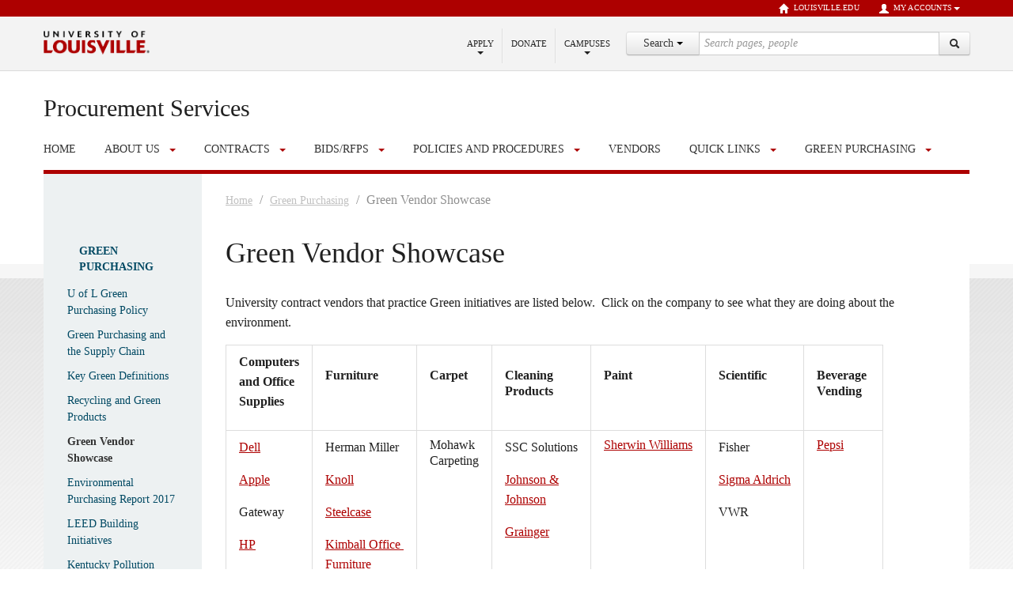

--- FILE ---
content_type: text/html;charset=utf-8
request_url: https://louisville.edu/purchasing/sustainability/greenvendorshowcase
body_size: 10925
content:
<!DOCTYPE html>
<html lang="en">
<head>
<base href="https://louisville.edu/purchasing/sustainability/greenvendorshowcase/" />

<meta http-equiv="Content-Type" content="text/html; charset=utf-8">
<meta http-equiv="X-UA-Compatible" content="IE=edge">
<meta content="text/html" name="DC.format">
<meta content="Page" name="DC.type">
<meta content="2014/06/03 - " name="DC.date.valid_range">
<meta content="2014-12-11T16:26:55-05:00" name="DC.date.modified">
<meta content="2014-05-07T16:08:13-04:00" name="DC.date.created">
<meta content="en" name="DC.language">
<meta content="Procurement Services" name="site_name">
<meta name="viewport" content="width=device-width, initial-scale=1.0">
<meta name="generator" content="Plone - http://plone.org">
<title>Green Vendor Showcase — Procurement Services</title>
<!-- HTML5 shim, for IE6-8 support of HTML elements --><!--[if lt IE 9]>
        <script src="http://html5shim.googlecode.com/svn/trunk/html5.js">
        </script>
    <![endif]--><link rel="stylesheet" type="text/css" href="https://louisville.edu/purchasing/portal_css/UofL%20Base%20Theme/resourcecollective.js.fullcalendarfullcalendar-cachekey-a6a628decdb6b6baae09021ac1a4212a.css">
<link rel="stylesheet" type="text/css" media="screen" href="https://louisville.edu/purchasing/portal_css/UofL%20Base%20Theme/++resource++uofl.p4basetheme.stylesheets/bootstrap.css">
<link rel="stylesheet" type="text/css" media="screen" href="https://louisville.edu/purchasing/portal_css/UofL%20Base%20Theme/++resource++uofl.p4basetheme.stylesheets/bootstrap-responsive.css">
<link rel="stylesheet" type="text/css" media="screen" href="https://louisville.edu/purchasing/portal_css/UofL%20Base%20Theme/++resource++uofl.p4basetheme.stylesheets/base.css">
<link rel="stylesheet" type="text/css" media="screen" href="https://louisville.edu/purchasing/portal_css/UofL%20Base%20Theme/++resource++uofl.p4basetheme.stylesheets/headers.css">
<link rel="stylesheet" type="text/css" media="screen" href="https://louisville.edu/purchasing/portal_css/UofL%20Base%20Theme/++resource++uofl.p4basetheme.stylesheets/breadcrumbs.css">
<link rel="stylesheet" type="text/css" media="screen" href="https://louisville.edu/purchasing/portal_css/UofL%20Base%20Theme/++resource++uofl.p4basetheme.stylesheets/navbar.css">
<link rel="stylesheet" type="text/css" media="screen" href="https://louisville.edu/purchasing/portal_css/UofL%20Base%20Theme/++resource++uofl.p4basetheme.stylesheets/navbar-dropdown.css">
<link rel="stylesheet" type="text/css" media="screen" href="https://louisville.edu/purchasing/portal_css/UofL%20Base%20Theme/++resource++uofl.p4basetheme.stylesheets/portlets.css">
<link rel="stylesheet" type="text/css" media="screen" href="https://louisville.edu/purchasing/portal_css/UofL%20Base%20Theme/++resource++uofl.p4basetheme.stylesheets/prefooters.css">
<link rel="stylesheet" type="text/css" media="screen" href="https://louisville.edu/purchasing/portal_css/UofL%20Base%20Theme/++resource++uofl.p4basetheme.stylesheets/footers.css">
<link rel="stylesheet" type="text/css" media="screen" href="https://louisville.edu/purchasing/portal_css/UofL%20Base%20Theme/++resource++uofl.p4basetheme.stylesheets/faculty.css">
<link rel="stylesheet" type="text/css" media="print" href="https://louisville.edu/purchasing/portal_css/UofL%20Base%20Theme/++resource++uofl.p4basetheme.stylesheets/print.css">
<link rel="stylesheet" type="text/css" media="all" href="https://louisville.edu/purchasing/portal_css/UofL%20Base%20Theme/++resource++uofl.p4basetheme.stylesheets/graduatecatalog.css">
<link rel="stylesheet" type="text/css" media="all" href="https://louisville.edu/purchasing/portal_css/UofL%20Base%20Theme/solgema_contextualcontentmenu-cachekey-231a971354848ffdcc300a2b28caf3e0.css">
<link id="themecss" rel="stylesheet" type="text/css" href="/purchasing/++theme++uofl.dztheme.marketingsite/css/themes/marketing.css">
<style>
/* Local CSS from site root */
/*
* fonts
*/

@import url("https://cloud.typography.com/6871636/6343412/css/fonts.css");

body {
  font-family: "Gotham SSm A", "Gotham SSm B";
  font-style: normal;
  font-weight: 400;
  color: #202020;
}

h1,
#content-body > h1,
#content-body h1,
h2,
#content-body h2,
#site-title h2,
h3,
#content-body h3,
input,
button,
select,
textarea {
  font-family: "Gotham SSm A", "Gotham SSm B";
  font-style: normal;
  color: #202020;
}

/*
* theme overwrites
*/

@media all and (min-width: 1200px) {
  #dept-banner.container {
    height: 4rem;
    margin-top: 1rem;
  }
}

#site-title h2 {
  margin: 1rem 0;
  font-weight: 500;
}

.uofl-navbar {
  font-size: 0.875rem;
}

#tertiary-menu .caret {
  border-top-color: #202020;
}

#tertiary-menu .nav > li > a {
  color: #202020;
}

#search-form .icon-search {
  opacity: 1;
}

#content-body p,
#content-body li {
  font-size: 1rem;
  color: #202020;
}

#prefooter_wrapper {
  border: 0;
  box-shadow: none;
}

@media all and (max-width: 767px) {
  #prefooter > div {
    border: 0;
  }
}

footer.white {
  background-color: #ffffff;
}

footer.white .visible-phone button {
  opacity: 1;
}

footer.white .nav a {
  color: #202020;
}

footer.white .nav a:active,
footer.white .nav a:hover,
footer.white .nav a:focus {
  color: #ad0000;
}

/*
* login page
*/

body.template-login_form #content-main.content {
  display: flex;
  justify-content: center;
}

body.template-login_form .formControls {
  text-align: center;
}

/*
* disabled navigation link
*/
.uofl-navbar .nav li a.disabled,
#site-title a.disabled:hover,
.left-nav li.active > a.disabled:hover,
.uofl-navbar .nav-pills .dropdown-menu > li a.disabled:hover,
.uofl-navbar .nav > li > a.disabled:hover {
  color: #333333 !important;
  cursor: default;
  text-decoration: none;
  background-image: none;
  background-color: transparent;
}

@media all and (min-width: 980px) {
  #site-title a.disabled:focus,
  .left-nav li.active > a.disabled:focus,
  .uofl-navbar .nav-pills .dropdown-menu > li a.disabled:focus,
  .uofl-navbar .nav > li > a.disabled:focus {
    color: #333333 !important;
    cursor: default;
    text-decoration: none;
    background-image: none;
    background-color: transparent;
  }
}

/*
* helper classes
*/

.overflow-hidden {
  overflow: hidden;
}

.overflow-y-scroll {
  overflow-y: scroll;
}

.color-uofl-red {
  color: #ad0000;
}

.opacity-05 {
  opacity: 0.5;
}

.font-italic {
  font-style: italic;
}

.pt-3,
.py-3 {
  padding-top: 1rem;
}

.pb-3,
.py-3 {
  padding-bottom: 1rem;
}

.pr-3,
.px-3 {
  padding-right: 1rem;
}

.pl-3,
.px-3 {
  padding-left: 1rem;
}

@media all and (min-width: 980px) {
  .pl-md-4 {
    padding-left: 1.5rem;
  }
}

.h-100 {
  height: 100%;
}

.d-none,
.row-fluid [class*="span"].d-none {
  display: none;
}

.visibility-hidden {
  visibility: hidden;
}

.row-fluid [class*="span"].d-flex,
.d-flex {
  display: flex;
}

.justify-content-between {
  justify-content: space-between;
}

.text-uppercase {
  text-transform: uppercase;
}

.spacer-3 {
  min-height: 3rem;
  width: 100%;
}

.font-weight-600 {
  font-weight: 600;
}

.sr-only {
  position: absolute;
  width: 0.0625rem;
  height: 0.0625rem;
  padding: 0;
  margin: -0.0625rem;
  overflow: hidden;
  clip: rect(0, 0, 0, 0);
  border: 0;
}

/*
* prefooter
*/

#prefooter-rows {
  padding: 0;
}

@media all and (min-width: 1200px) {
  #prefooter.row,
  #prefooter > .row {
    margin-left: 0;
  }
}

#prefooter.row,
#prefooter > .row {
  margin-left: 0;
}

#prefooter > .row > .span12 {
  margin: 0 auto;
}

#prefooter > .row > .span12 > .span3:nth-of-type(1) {
  margin-left: 0;
}

#prefooter h4 {
  font-size: 1rem;
}
/* Local CSS from /sustainability */
#social-counters {
    display: none
}
/* Local CSS from /sustainability/greenvendorshowcase */
#social-counters {
    display: none
}
</style>
</head>
<body class="marketing secondary-page marketing-secondary-leftmain template-document_view portaltype-document site-site-purchasing section-sustainability subsection-greenvendorshowcase icons-on userrole-anonymous">
<header class="lower-grey lower-border account-upper uofl"><a id="skip-content" class="skiplink" href="#content-main">Skip to Content</a><div id="upperbar"><div class="container visible-desktop"><ul class="nav nav-pills pull-right account">
<li><a href="http://louisville.edu"><i class="icon-home icon-white"></i>louisville.edu
                    </a></li>
<li class="dropdown">
<a data-toggle="dropdown" class="dropdown-toggle" href="#"><i class="icon-user icon-white"></i>My Accounts<b class="caret"></b></a><ul class="dropdown-menu">
<li><a href="https://outlook.office365.com/">Email</a></li>
<li class="divider">
<li><a href="https://ulink.louisville.edu/">ULink</a></li>
<li class="divider">
<li><a href="https://www.myworkday.com/uofl/login.html">WorkdayHR</a></li>
<li class="divider">
<li><a href="https://hrp.louisville.edu/">PeopleSoft HR</a></li>
<li class="divider">
<li><a href="https://csprd.louisville.edu/">PeopleSoft Campus Solutions</a></li>
<li class="divider">
<li><a href="https://financials.louisville.edu/">PeopleSoft Financials</a></li>
<li class="divider">
<li><a href="https://blackboard.louisville.edu/">Blackboard</a></li>
<li class="divider">
<li><a href="https://louisville.edu/businessops/portal/">Business Ops</a></li>
<li class="divider">
<li><a href="https://louisville.campus.eab.com/">CardSmart</a></li>
<li class="divider">
<li><a href="https://louisville.app.box.com/">CardBox</a></li>
<li class="divider">
<li><a href="https://cardinalcareers-csm.symplicity.com/">Cardinal Careers</a></li>
<li class="divider">
<li><a href="login">Plone</a></li>
</ul>
</li>
</ul></div></div>
<div id="lowerbar"><div class="container">
<div class="row"><ul class="nav nav-pills pull-right account">
<li><a href="http://louisville.edu"><i class="icon-home icon-black"></i> louisville.edu
                        </a></li>
<li class="dropdown">
<a data-toggle="dropdown" class="dropdown-toggle" href="#"><i class="icon-user icon-black"></i> My Accounts<b class="caret"></b></a><ul class="dropdown-menu">
<li><a href="https://outlook.office365.com/">Email</a></li>
<li class="divider">
<li><a href="https://ulink.louisville.edu/">ULink</a></li>
<li class="divider">
<li><a href="https://www.myworkday.com/uofl/login.html">WorkdayHR</a></li>
<li class="divider">
<li><a href="https://hrp.louisville.edu/">PeopleSoft HR</a></li>
<li class="divider">
<li><a href="https://csprd.louisville.edu/">PeopleSoft Campus Solutions</a></li>
<li class="divider">
<li><a href="https://financials.louisville.edu/">PeopleSoft Financials</a></li>
<li class="divider">
<li><a href="https://blackboard.louisville.edu/">Blackboard</a></li>
<li class="divider">
<li><a href="https://louisville.edu/businessops/portal/">Business Ops</a></li>
<li class="divider">
<li><a href="https://louisville.campus.eab.com/">CardSmart</a></li>
<li class="divider">
<li><a href="https://louisville.app.box.com/">CardBox</a></li>
<li class="divider">
<li><a href="https://cardinalcareers-csm.symplicity.com/">Cardinal Careers</a></li>
<li class="divider">
<li><a href="login">Plone</a></li>
</ul>
</li>
</ul></div>
<div class="pull-left" id="logo"><a href="http://louisville.edu" title="University of Louisville"><img alt="University of Louisville" src="main_logo.png"></a></div>
<button id="drawer-toggle" class="btn pull-right hidden-desktop hidden-tablet" data-toggle="collapse" data-target="#drawer" aria-label="Expand Search Menu"><i class="icon-search"></i><span class="sr-only">Expand Search Menu</span></button><div id="drawer" class="collapse"><form role="search" class="search pull-right" id="search-form" action="https://louisville.edu/search" method="GET" enctype="application/x-www-form-urlencoded">
<input type="hidden" name="collection" value="uol1~sp-main"><input type="hidden" name="form" value="partial"><input type="hidden" name="profile" value="main-search"><div class="input-prepend">
<div class="btn-group search-panel"><div class="dropdown">
<button type="button" class="btn btn-default dropdown-toggle" data-toggle="dropdown" aria-expanded="false" aria-haspopup="true"><span id="search_concept">Search</span> <span class="caret"></span></button><ul class="dropdown-menu" role="menu" aria-label="Search scope">
<li class="dropdown-item"><a href="#" data-site="">All Sites</a></li>
<li class="dropdown-item"><a href="#" data-site="procurement services">This Site</a></li>
</ul>
</div></div>
<input type="hidden" name="f.Site Name|SiteName" value="" id="search_param"><label class="sr-only" for="search-box">Search Query</label><input type="search" class="search" placeholder="Search pages, people" name="query" size="35" id="search-box"><div class="input-append"><div class="nav-search-submit">
<span id="nav-search-submit-text" class="nav-search-submit-text nav-sprite">Go</span><button id="q" type="submit" value="Go" name="btnHeaderSearch" class="btn" title="Go" aria-label="Search"><i class="icon-search"></i><span class="sr-only">Search</span></button>
</div></div>
</div>
</form></div>
<div class="nav pull-right visible-desktop" id="tertiary-menu"><ul class="nav nav-pills">
<li class="dropdown">
<a href="#" data-toggle="dropdown" class="dropdown-toggle">
                            Apply<b class="caret"></b></a><ul class="dropdown-menu">
<li><a href="http://louisville.edu/admissions/apply">Undergraduate</a></li>
<li class="divider">
<li><a href="http://louisville.edu/admissions/apply/transfer/">Transfer</a></li>
<li class="divider">
<li><a href="http://graduate.louisville.edu/">Graduate</a></li>
<li class="divider">
<li><a href="http://louisville.edu/dental/dmd/admission/">Dentistry</a></li>
<li class="divider">
<li><a href="http://www.law.louisville.edu/admissions">Law</a></li>
<li class="divider">
<li><a href="http://louisville.edu/medschool/apply">Medicine</a></li>
<li class="divider">
<li><a href="http://louisville.edu/business/apply">MBA</a></li>
<li class="divider">
<li><a href="http://louisville.edu/admissions/apply/international">International</a></li>
<li class="divider">
<li><a href="http://louisville.edu/online/admissions">Online Learning</a></li>
</ul>
</li>
<li class="divider-vertical">
<li><a href="http://louisville.edu/giving/">Donate</a></li>
<li class="divider-vertical">
<li class="dropdown">
<a href="#" data-toggle="dropdown" class="dropdown-toggle">
                            Campuses<b class="caret"></b></a><ul class="dropdown-menu">
<li><a href="http://louisville.edu/about/campuses.html#belknap">Belknap</a></li>
<li class="divider">
<li><a href="http://louisville.edu/hsc/">HSC</a></li>
<li class="divider">
<li><a href="http://louisville.edu/online">Online</a></li>
</ul>
</li>
</ul></div>
</div></div></header><div id="dept-banner" class="container">
        <div id="site-title"><a href="https://louisville.edu/purchasing"><h2>
                    Procurement Services
                </h2></a></div>
    </div>
<div id="navbar" class="container">
        <div class="uofl-navbar">
            <ul class="nav nav-pills hidden-desktop navbar-toggle">
<li><button id="main-nav-toggle" class="btn" tabindex="0" data-toggle="collapse" data-target="#nav-wrapper" role="button" aria-expanded="false" aria-controls="nav-wrapper">Navigation <i class="icon-chevron-down"></i><i class="icon-chevron-up"></i></button></li>
            </ul>
<div id="nav-wrapper" class="nav-collapse collapse">
                <div id="nav-main" class="nav">
                    <ul class="nav nav-pills">
<li class="plain"><a href="https://louisville.edu/purchasing" class="" title=""><span>Home</span></a></li>
<li class="divider-vertical">
<li class="folder hidden-desktop">
<button class="folder-toggle pull-right btn" data-toggle="collapse" data-target="#folder2" aria-label="Expand About Us Submenu"><b class="caret"></b><span class="sr-only">Expand About Us Submenu</span></button><a class="folder-link" href="https://louisville.edu/purchasing/aboutdepartment">About Us</a><ul class="nav nav-pills nav-collapse collapse" id="folder2"><li><a href="https://louisville.edu/purchasing/aboutdepartment/aboutstaff" class="" title=""><span>Staff</span></a></li></ul>
</li>
<li class="dropdown visible-desktop">
<a href="https://louisville.edu/purchasing/aboutdepartment">About Us</a><a class="dropdown-toggle" data-toggle="dropdown" href="#" aria-haspopup="true" aria-expanded="false"><span class="sr-only">About Us Dropdown Toggle</span><b class="caret"></b></a><ul class="dropdown-menu"><li><a href="https://louisville.edu/purchasing/aboutdepartment/aboutstaff" class="" title=""><span>Staff</span></a></li></ul>
</li>
<li class="divider-vertical">
<li class="folder hidden-desktop">
<button class="folder-toggle pull-right btn" data-toggle="collapse" data-target="#folder3" aria-label="Expand Contracts Submenu"><b class="caret"></b><span class="sr-only">Expand Contracts Submenu</span></button><a class="folder-link" href="https://louisville.edu/purchasing/contracts">Contracts</a><ul class="nav nav-pills nav-collapse collapse" id="folder3">
<li><a href="https://louisville.edu/purchasing/contracts/commodity" class="" title=""><span>                                                                                                                                                                                                                                Contracts - Sorted by Commodity</span></a></li>
<li><a href="https://louisville.edu/purchasing/contracts/contracts-sorted-by-vendor" class="" title=""><span>Contracts - Sorted by Vendor</span></a></li>
</ul>
</li>
<li class="dropdown visible-desktop">
<a href="https://louisville.edu/purchasing/contracts">Contracts</a><a class="dropdown-toggle" data-toggle="dropdown" href="#" aria-haspopup="true" aria-expanded="false"><span class="sr-only">Contracts Dropdown Toggle</span><b class="caret"></b></a><ul class="dropdown-menu">
<li><a href="https://louisville.edu/purchasing/contracts/commodity" class="" title=""><span>                                                                                                                                                                                                                                Contracts - Sorted by Commodity</span></a></li>
<li><a href="https://louisville.edu/purchasing/contracts/contracts-sorted-by-vendor" class="" title=""><span>Contracts - Sorted by Vendor</span></a></li>
</ul>
</li>
<li class="divider-vertical">
<li class="folder hidden-desktop">
<button class="folder-toggle pull-right btn" data-toggle="collapse" data-target="#folder4" aria-label="Expand Bids/RFPs Submenu"><b class="caret"></b><span class="sr-only">Expand Bids/RFPs Submenu</span></button><a class="folder-link" href="https://louisville.edu/purchasing/bids">Bids/RFPs</a><ul class="nav nav-pills nav-collapse collapse" id="folder4"><li><a href="https://louisville.edu/purchasing/bids/awarded_bids" class="" title=""><span>Awarded Bids and Requests for Proposals</span></a></li></ul>
</li>
<li class="dropdown visible-desktop">
<a href="https://louisville.edu/purchasing/bids">Bids/RFPs</a><a class="dropdown-toggle" data-toggle="dropdown" href="#" aria-haspopup="true" aria-expanded="false"><span class="sr-only">Bids/RFPs Dropdown Toggle</span><b class="caret"></b></a><ul class="dropdown-menu"><li><a href="https://louisville.edu/purchasing/bids/awarded_bids" class="" title=""><span>Awarded Bids and Requests for Proposals</span></a></li></ul>
</li>
<li class="divider-vertical">
<li class="folder hidden-desktop">
<button class="folder-toggle pull-right btn" data-toggle="collapse" data-target="#folder5" aria-label="Expand Policies and Procedures Submenu"><b class="caret"></b><span class="sr-only">Expand Policies and Procedures Submenu</span></button><a class="folder-link" href="https://louisville.edu/purchasing/policies">Policies and Procedures</a><ul class="nav nav-pills nav-collapse collapse" id="folder5">
<li><a href="https://louisville.edu/purchasing/policies/forms" class="" title=""><span>Forms</span></a></li>
<li><a href="https://louisville.edu/purchasing/policies/procurement-basics" class="" title=""><span>Procurement Basics </span></a></li>
<li><a href="https://louisville.edu/purchasing/policies/department-agreements" class="" title=""><span>Department Agreement Intake</span></a></li>
<li><a href="https://louisville.edu/purchasing/policies/testing-and-training" class="" title=""><span>Training</span></a></li>
<li><a href="https://louisville.edu/purchasing/policies/procurement-basics-training/view" class="" title=""><span>Procurement Basics Training</span></a></li>
<li><a href="https://louisville.edu/purchasing/policies/etms-course-sign-up-instructions/view" class="" title=""><span>ETMS Course Sign-Up Instructions</span></a></li>
<li><a href="https://louisville.edu/purchasing/policies/procure-to-pay-guidelines" class="hasChildrens" title=""><span>Procure-to-Pay Guidelines</span></a></li>
<li><a href="https://louisville.edu/purchasing/policies/pscs" class="" title=""><span>Personal Service Contracts</span></a></li>
</ul>
</li>
<li class="dropdown visible-desktop">
<a href="https://louisville.edu/purchasing/policies">Policies and Procedures</a><a class="dropdown-toggle" data-toggle="dropdown" href="#" aria-haspopup="true" aria-expanded="false"><span class="sr-only">Policies and Procedures Dropdown Toggle</span><b class="caret"></b></a><ul class="dropdown-menu">
<li><a href="https://louisville.edu/purchasing/policies/forms" class="" title=""><span>Forms</span></a></li>
<li><a href="https://louisville.edu/purchasing/policies/procurement-basics" class="" title=""><span>Procurement Basics </span></a></li>
<li><a href="https://louisville.edu/purchasing/policies/department-agreements" class="" title=""><span>Department Agreement Intake</span></a></li>
<li><a href="https://louisville.edu/purchasing/policies/testing-and-training" class="" title=""><span>Training</span></a></li>
<li><a href="https://louisville.edu/purchasing/policies/procurement-basics-training/view" class="" title=""><span>Procurement Basics Training</span></a></li>
<li><a href="https://louisville.edu/purchasing/policies/etms-course-sign-up-instructions/view" class="" title=""><span>ETMS Course Sign-Up Instructions</span></a></li>
<li><a href="https://louisville.edu/purchasing/policies/procure-to-pay-guidelines" class="hasChildrens" title=""><span>Procure-to-Pay Guidelines</span></a></li>
<li><a href="https://louisville.edu/purchasing/policies/pscs" class="" title=""><span>Personal Service Contracts</span></a></li>
</ul>
</li>
<li class="divider-vertical">
<li class="plain"><a href="https://louisville.edu/purchasing/vendors" class="" title=""><span>Vendors</span></a></li>
<li class="divider-vertical">
<li class="folder hidden-desktop">
<button class="folder-toggle pull-right btn" data-toggle="collapse" data-target="#folder7" aria-label="Expand Quick Links Submenu"><b class="caret"></b><span class="sr-only">Expand Quick Links Submenu</span></button><a class="folder-link" href="https://louisville.edu/purchasing/quick-links">Quick Links</a><ul class="nav nav-pills nav-collapse collapse" id="folder7">
<li><a href="https://louisville.edu/purchasing/quick-links/fiscal-year-fy-2024-year-end-processing-note/view" class="" title=""><span>Fiscal Year (FY) 2025 Year-end Processing Note</span></a></li>
<li><a href="https://louisville.edu/purchasing/quick-links/address-for-fedex-sample-delivery/view" class="" title=""><span>Address for FedEx Sample Delivery</span></a></li>
<li><a href="https://louisville.edu/purchasing/quick-links/amazon-business-purchase-guidelines/view" class="" title=""><span>Amazon Business Purchase Guidelines</span></a></li>
<li><a href="https://louisville.edu/purchasing/quick-links/new-federal-procurement-requirements" class="" title=""><span>New Federal Procurement Requirements</span></a></li>
<li><a href="https://louisville.edu/purchasing/quick-links/3-quote-process/view" class="" title=""><span>3 Quote Process</span></a></li>
<li><a href="https://louisville.edu/purchasing/quick-links/compiling-standard-operating-procedures-article-by-jennifer-steier/view" class="" title=""><span>Compiling Standard Operating Procedures (Article by Jennifer Steier)</span></a></li>
<li><a href="https://louisville.edu/purchasing/quick-links/staples-advantage-user-quick-guide-1/view" class="" title=""><span>Staples Advantage User Quick Guide</span></a></li>
<li><a href="https://louisville.edu/purchasing/quick-links/canon-service-and-supply-communication-update/view" class="" title=""><span>Canon Service and Supply Communication Update</span></a></li>
</ul>
</li>
<li class="dropdown visible-desktop">
<a href="https://louisville.edu/purchasing/quick-links">Quick Links</a><a class="dropdown-toggle" data-toggle="dropdown" href="#" aria-haspopup="true" aria-expanded="false"><span class="sr-only">Quick Links Dropdown Toggle</span><b class="caret"></b></a><ul class="dropdown-menu">
<li><a href="https://louisville.edu/purchasing/quick-links/fiscal-year-fy-2024-year-end-processing-note/view" class="" title=""><span>Fiscal Year (FY) 2025 Year-end Processing Note</span></a></li>
<li><a href="https://louisville.edu/purchasing/quick-links/address-for-fedex-sample-delivery/view" class="" title=""><span>Address for FedEx Sample Delivery</span></a></li>
<li><a href="https://louisville.edu/purchasing/quick-links/amazon-business-purchase-guidelines/view" class="" title=""><span>Amazon Business Purchase Guidelines</span></a></li>
<li><a href="https://louisville.edu/purchasing/quick-links/new-federal-procurement-requirements" class="" title=""><span>New Federal Procurement Requirements</span></a></li>
<li><a href="https://louisville.edu/purchasing/quick-links/3-quote-process/view" class="" title=""><span>3 Quote Process</span></a></li>
<li><a href="https://louisville.edu/purchasing/quick-links/compiling-standard-operating-procedures-article-by-jennifer-steier/view" class="" title=""><span>Compiling Standard Operating Procedures (Article by Jennifer Steier)</span></a></li>
<li><a href="https://louisville.edu/purchasing/quick-links/staples-advantage-user-quick-guide-1/view" class="" title=""><span>Staples Advantage User Quick Guide</span></a></li>
<li><a href="https://louisville.edu/purchasing/quick-links/canon-service-and-supply-communication-update/view" class="" title=""><span>Canon Service and Supply Communication Update</span></a></li>
</ul>
</li>
<li class="divider-vertical">
<li class="folder hidden-desktop">
<button class="folder-toggle pull-right btn" data-toggle="collapse" data-target="#folder8" aria-label="Expand Green Purchasing Submenu"><b class="caret"></b><span class="sr-only">Expand Green Purchasing Submenu</span></button><a class="folder-link" href="https://louisville.edu/purchasing/sustainability">Green Purchasing</a><ul class="nav nav-pills nav-collapse collapse" id="folder8">
<li><a href="https://louisville.edu/purchasing/sustainability/u-of-l-green-purchasing-policy" class="" title=""><span>U of L Green Purchasing Policy</span></a></li>
<li><a href="https://louisville.edu/purchasing/sustainability/greenpurchasingsupplychain" class="" title=""><span>Green Purchasing and the Supply Chain</span></a></li>
<li><a href="https://louisville.edu/purchasing/sustainability/keygreendefinitions" class="" title=""><span>Key Green Definitions</span></a></li>
<li><a href="https://louisville.edu/purchasing/sustainability/recycling" class="" title=""><span>Recycling and Green Products</span></a></li>
<li><a href="https://louisville.edu/purchasing/sustainability/greenvendorshowcase" class="" title=""><span>Green Vendor Showcase</span></a></li>
<li><a href="https://louisville.edu/purchasing/sustainability/environmentalpurchasingreport" class="" title=""><span>Environmental Purchasing Report 2017</span></a></li>
<li><a href="https://louisville.edu/purchasing/sustainability/leed.html" class="" title=""><span>LEED Building Initiatives</span></a></li>
<li><a href="https://louisville.edu/purchasing/sustainability/kentucky-pollution-prevention-center" class="" title=""><span>Kentucky Pollution Prevention Center</span></a></li>
</ul>
</li>
<li class="dropdown visible-desktop">
<a href="https://louisville.edu/purchasing/sustainability">Green Purchasing</a><a class="dropdown-toggle" data-toggle="dropdown" href="#" aria-haspopup="true" aria-expanded="false"><span class="sr-only">Green Purchasing Dropdown Toggle</span><b class="caret"></b></a><ul class="dropdown-menu">
<li><a href="https://louisville.edu/purchasing/sustainability/u-of-l-green-purchasing-policy" class="" title=""><span>U of L Green Purchasing Policy</span></a></li>
<li><a href="https://louisville.edu/purchasing/sustainability/greenpurchasingsupplychain" class="" title=""><span>Green Purchasing and the Supply Chain</span></a></li>
<li><a href="https://louisville.edu/purchasing/sustainability/keygreendefinitions" class="" title=""><span>Key Green Definitions</span></a></li>
<li><a href="https://louisville.edu/purchasing/sustainability/recycling" class="" title=""><span>Recycling and Green Products</span></a></li>
<li><a href="https://louisville.edu/purchasing/sustainability/greenvendorshowcase" class="" title=""><span>Green Vendor Showcase</span></a></li>
<li><a href="https://louisville.edu/purchasing/sustainability/environmentalpurchasingreport" class="" title=""><span>Environmental Purchasing Report 2017</span></a></li>
<li><a href="https://louisville.edu/purchasing/sustainability/leed.html" class="" title=""><span>LEED Building Initiatives</span></a></li>
<li><a href="https://louisville.edu/purchasing/sustainability/kentucky-pollution-prevention-center" class="" title=""><span>Kentucky Pollution Prevention Center</span></a></li>
</ul>
</li>
</ul>
</div>
            </div>
        </div>
    </div>
<div id="hero-rows" class="container"></div>
<div id="core-content" class="container">
        <div class="row">
            <div id="content-wrapper" class="span12">
                <div class="main-content row-fluid">
                    <div class="span2">
                        <ul class="left-nav">
<li class="nav-header nav-link"><a href="https://louisville.edu/purchasing/sustainability" class="contenttype-folder" title="">
                   
                   
                   Green Purchasing
                   </a></li>
<li class="nav-link"><a href="https://louisville.edu/policies/policies-and-procedures/pageholder/pol-green-purchasing" class="state-external contenttype-link" title=""><span>U of L Green Purchasing Policy</span></a></li>
<li class="nav-link"><a href="https://louisville.edu/purchasing/sustainability/greenpurchasingsupplychain" class="state-external contenttype-document" title=""><span>Green Purchasing and the Supply Chain</span></a></li>
<li class="nav-link"><a href="https://louisville.edu/purchasing/sustainability/keygreendefinitions" class="state-external contenttype-document" title=""><span>Key Green Definitions</span></a></li>
<li class="nav-link"><a href="https://louisville.edu/purchasing/sustainability/recycling" class="state-external contenttype-document" title=""><span>Recycling and Green Products</span></a></li>
<li class="nav-link active"><a href="https://louisville.edu/purchasing/sustainability/greenvendorshowcase" class="state-external navTreeCurrentItem navTreeCurrentNode contenttype-document" title=""><span>Green Vendor Showcase</span></a></li>
<li class="nav-link"><a href="https://louisville.edu/purchasing/sustainability/environmentalpurchasingreport" class="state-external contenttype-document" title=""><span>Environmental Purchasing Report 2017</span></a></li>
<li class="nav-link"><a href="http://louisville.edu/updc/sustainability/leed-building-initiatives" class="state-external contenttype-link" title=""><span>LEED Building Initiatives</span></a></li>
<li class="nav-link"><a href="http://louisville.edu/speed/?q_areaprimaryid=5&amp;q_areasecondaryid=23&amp;q_areatertiaryid=18&amp;q_areaquaternaryid=27&amp;q_areatertiaryidexpand=18" class="state-external contenttype-link" title=""><span>Kentucky Pollution Prevention Center</span></a></li>
</ul>
<div class="under-nav">
                            
                        </div>
                    </div>
                    <div id="content-body" class="span10">
                        <div id="breadcrumbs" class="container-fluid">
                            <ul class="breadcrumb-minimal">
<li>
                                <a href="https://louisville.edu/purchasing">
                                    Home
                                </a>
                            </li>
<li>
                                <span class="divider">/</span>
                                <a href="https://louisville.edu/purchasing/sustainability">Green Purchasing</a>
                            </li>
<li class="active">
                        <span class="divider">/</span>
                        Green Vendor Showcase
                    </li>
</ul>
</div>
                        <h1 class="title">
                        
                    Green Vendor Showcase
                
                    </h1>
                        <div id="document-description" class="description">
                        
                    </div>
                        <div id="content-main" class="content">
                            
                            
                            
                            
                            
                            
                        <div class="" id="parent-fieldname-text-6b547abb21cc44a5b7ad3f266b6d3da2">
<p>University contract vendors that practice Green initiatives are listed below.  Click on the company to see what they are doing about the environment.</p>
<table class="plain" border="0"><tbody>
<tr>
<th><p>Computers <br>and Office <br>Supplies</p></th>
<th>
<br>Furniture </th>
<th>
<br>Carpet </th>
<th>
<br>Cleaning <br>Products</th>
<th>
<br>Paint </th>
<th>
<br>Scientific </th>
<th>
<br>Beverage <br>Vending </th>
</tr>
<tr>
<td>
<p><a class="external-link" href="http://www.dell.com/learn/us/en/uscorp1/about-dell?c=us&amp;l=en&amp;s=corp&amp;pcatid=about-dell-earth">Dell</a></p>
<p><a class="external-link" href="http://www.apple.com/environment/">Apple</a></p>
<p>Gateway</p>
<p><a class="external-link" href="http://www8.hp.com/us/en/hp-information/environment/index.html">HP</a></p>
<p>Lenovo</p>
<p>Xerox</p>
<p><a class="external-link" href="http://www.unisourceworldwide.com/Sustainability/Pages/Default.aspx">Unisource</a></p>
<p><a class="external-link" href="http://workresponsibly.net/">OfficeMax</a></p>
</td>
<td>
<p>Herman Miller</p>
<p><a class="external-link" href="http://www.knoll.com/design-plan/resources/environment">Knoll</a></p>
<p><a class="external-link" href="http://www.steelcase.com/en/Company/sustainability/Pages/Our-Perspective.aspx">Steelcase</a></p>
<p><a class="external-link" href="http://www.kimballoffice.com/sustainability/">Kimball Office <br>Furniture</a></p>
</td>
<td>Mohawk <br>Carpeting</td>
<td>
<p>SSC Solutions</p>
<p><a class="external-link" href="http://www.jnj.com/caring/citizenship-sustainability">Johnson &amp;<br>Johnson</a></p>
<p><a class="external-link" href="http://www.grainger.com/content/green-resources?currenturl=%2FGrainger%2Fstatic%2Frc_green.html">Grainger</a></p>
</td>
<td><a class="external-link" href="http://careers.sherwin-williams.com/csr/">Sherwin Williams</a></td>
<td>
<p>Fisher</p>
<p><a href="https://louisville.edu/purchasing/sustainability/SigmaAldrich.pdf" class="internal-link">Sigma Aldrich</a></p>
<p>VWR</p>
</td>
<td><a class="external-link" href="http://www.pepsico.com/Purpose/Environmental-Sustainability.html">Pepsi</a></td>
</tr>
</tbody></table>
</div>
</div>
                    </div>
                </div>
            </div>
            <!-- end span9 -->
            <div class="visible-phone phone_nav">
                <div>
                    <ul class="left-nav">
<li class="nav-header nav-link"><a href="https://louisville.edu/purchasing/sustainability" class="contenttype-folder" title="">
                   
                   
                   Green Purchasing
                   </a></li>
<li class="nav-link"><a href="https://louisville.edu/policies/policies-and-procedures/pageholder/pol-green-purchasing" class="state-external contenttype-link" title=""><span>U of L Green Purchasing Policy</span></a></li>
<li class="nav-link"><a href="https://louisville.edu/purchasing/sustainability/greenpurchasingsupplychain" class="state-external contenttype-document" title=""><span>Green Purchasing and the Supply Chain</span></a></li>
<li class="nav-link"><a href="https://louisville.edu/purchasing/sustainability/keygreendefinitions" class="state-external contenttype-document" title=""><span>Key Green Definitions</span></a></li>
<li class="nav-link"><a href="https://louisville.edu/purchasing/sustainability/recycling" class="state-external contenttype-document" title=""><span>Recycling and Green Products</span></a></li>
<li class="nav-link active"><a href="https://louisville.edu/purchasing/sustainability/greenvendorshowcase" class="state-external navTreeCurrentItem navTreeCurrentNode contenttype-document" title=""><span>Green Vendor Showcase</span></a></li>
<li class="nav-link"><a href="https://louisville.edu/purchasing/sustainability/environmentalpurchasingreport" class="state-external contenttype-document" title=""><span>Environmental Purchasing Report 2017</span></a></li>
<li class="nav-link"><a href="http://louisville.edu/updc/sustainability/leed-building-initiatives" class="state-external contenttype-link" title=""><span>LEED Building Initiatives</span></a></li>
<li class="nav-link"><a href="http://louisville.edu/speed/?q_areaprimaryid=5&amp;q_areasecondaryid=23&amp;q_areatertiaryid=18&amp;q_areaquaternaryid=27&amp;q_areatertiaryidexpand=18" class="state-external contenttype-link" title=""><span>Kentucky Pollution Prevention Center</span></a></li>
</ul>
</div>
            </div>
            <!-- end phone_nav -->
        </div>
    </div>
<div id="prefooter_wrapper">
        <div id="prefooter-rows" class="container">
            <div id="prefooter" class="row light"><div class="row d-flex"><div class="span12">
<div class="span3">
<h4 class="text-uppercase">procurement services</h4>
<p>Service Complex Building</p>
<p>University of Louisville</p>
<p>Louisville, Kentucky 40292</p>
</div>
<div class="span3">
<h4 class="text-uppercase">office hours</h4>
<p>M-F 7:30am-4:00pm</p>
<p>No holiday hours</p>
</div>
<div class="span3">
<h4 class="text-uppercase">email</h4>
<p><a href="mailto:purchase@louisville.edu">purchase@louisville.edu</a></p>
</div>
</div></div></div>
        </div>
    </div>
<footer class="white"><div class="container">
<div class="row hidden-phone">
<div class="span3"><ul class="nav nav-pills"><li id="copy"><a title="Go to louisville.edu" rel="tooltip" href="http://louisville.edu/">
                            © University of Louisville
                        </a></li></ul></div>
<div class="span7">
<ul class="nav nav-pills">
<li><a href="http://louisville.edu/contact.html">Contact</a></li>
<li><a href="http://louisville.edu/privacy-statement">Privacy Statement</a></li>
<li class="dropdown dropup">
<a href="#" data-toggle="dropdown" class="dropdown-toggle">
                            Apply
                        </a><ul class="dropdown-menu">
<li><a href="http://louisville.edu/admissions/apply">Undergraduate</a></li>
<li class="divider">
<li><a href="http://louisville.edu/admissions/apply/transfer/">Transfer</a></li>
<li class="divider">
<li><a href="http://graduate.louisville.edu/">Graduate</a></li>
<li class="divider">
<li><a href="http://louisville.edu/dental/dmd/admission/">Dentistry</a></li>
<li class="divider">
<li><a href="http://www.law.louisville.edu/admissions">Law</a></li>
<li class="divider">
<li><a href="http://louisville.edu/medschool/apply">Medicine</a></li>
<li class="divider">
<li><a href="http://louisville.edu/business/apply">MBA</a></li>
<li class="divider">
<li><a href="http://louisville.edu/admissions/apply/international">International</a></li>
<li class="divider">
<li><a href="http://louisville.edu/online/admissions">Online Learning</a></li>
</ul>
</li>
<li><a href="http://louisville.edu/jobs">Jobs</a></li>
<li><a href="http://louisville.edu/giving">Donate</a></li>
<li><a href="http://louisville.edu/emergency">Emergency</a></li>
</ul>
<!-- Fix this -->
</div>
<div class="span2"><ul class="nav nav-pills pull-right"><li id="login-bottom" class="dropdown dropup pull-right">
<a href="#" data-toggle="dropdown" class="dropdown-toggle">
                            Login<i class="icon-cog"></i></a><ul class="dropdown-menu bottom-up">
<li><a href="https://outlook.office365.com/">Email</a></li>
<li class="divider">
<li><a href="https://ulink.louisville.edu/">ULink</a></li>
<li class="divider">
<li><a href="https://www.myworkday.com/uofl/login.html">WorkdayHR</a></li>
<li class="divider">
<li><a href="https://hrp.louisville.edu/">PeopleSoft HR</a></li>
<li class="divider">
<li><a href="https://csprd.louisville.edu/">PeopleSoft Campus Solutions</a></li>
<li class="divider">
<li><a href="https://financials.louisville.edu/">PeopleSoft Financials</a></li>
<li class="divider">
<li><a href="https://blackboard.louisville.edu/">Blackboard</a></li>
<li class="divider">
<li><a href="https://louisville.edu/businessops/portal/">Business Ops</a></li>
<li class="divider">
<li><a href="https://louisville.campus.eab.com/">CardSmart</a></li>
<li class="divider">
<li><a href="https://louisville.app.box.com/">CardBox</a></li>
<li class="divider">
<li><a href="https://cardinalcareers-csm.symplicity.com/">Cardinal Careers</a></li>
<li class="divider">
<li><a href="login">Plone</a></li>
</ul>
</li></ul></div>
</div>
<div class="row visible-phone">
<div class="navbar"><div class="navbar-inner"><div class="container"><a href="http://louisville.edu/contact.html"><i class="icon-chevron-right pull-right"></i>
                            Contact
                        </a></div></div></div>
<div class="navbar"><div class="navbar-inner"><div class="container"><a href="http://louisville.edu/privacy-statement"><i class="icon-chevron-right pull-right"></i>
                            Privacy Statement
                        </a></div></div></div>
<div class="navbar"><div class="navbar-inner"><div class="container">
<button class="btn btn-navbar" data-target="#mobile-footer-about" data-toggle="collapse" type="button" aria-label="Expand Apply Submenu"><span class="icon-bar"></span><span class="icon-bar"></span><span class="icon-bar"></span><span class="sr-only">Expand Apply Submenu</span></button><span class="footer-item">Apply</span><div id="mobile-footer-about" class="nav-collapse collapse"><ul class="nav">
<li><a href="http://louisville.edu/admissions/apply">Undergraduate</a></li>
<li class="divider">
<li><a href="http://louisville.edu/admissions/apply/transfer/">Transfer</a></li>
<li class="divider">
<li><a href="http://graduate.louisville.edu/">Graduate</a></li>
<li class="divider">
<li><a href="http://louisville.edu/dental/dmd/admission/">Dentistry</a></li>
<li class="divider">
<li><a href="http://www.law.louisville.edu/admissions">Law</a></li>
<li class="divider">
<li><a href="http://louisville.edu/medschool/apply">Medicine</a></li>
<li class="divider">
<li><a href="http://louisville.edu/business/apply">MBA</a></li>
<li class="divider">
<li><a href="http://louisville.edu/admissions/apply/international">International</a></li>
<li class="divider">
<li><a href="http://louisville.edu/online/admissions">Online Learning</a></li>
</ul></div>
</div></div></div>
<div class="navbar"><div class="navbar-inner"><div class="container">
<button class="btn btn-navbar" data-target="#mobile-footer-campuses" data-toggle="collapse" type="button" aria-label="Expand Campuses Submenu"><span class="icon-bar"></span><span class="icon-bar"></span><span class="icon-bar"></span><span class="sr-only">Expand Campuses Submenu</span></button><span class="footer-item">Campuses</span><div id="mobile-footer-campuses" class="nav-collapse collapse"><ul class="nav">
<li><a href="https://louisville.edu/about/campuses.html#belknap">Belknap</a></li>
<li class="divider">
<li><a href="https://louisville.edu/hsc">HSC</a></li>
<li class="divider">
<li><a href="https://louisville.edu/online">Online</a></li>
</ul></div>
</div></div></div>
<div class="navbar"><div class="navbar-inner"><div class="container"><a href="http://louisville.edu/jobs"><i class="icon-chevron-right pull-right"></i>
                            Jobs
                        </a></div></div></div>
<div class="navbar"><div class="navbar-inner"><div class="container"><a href="http://louisville.edu/giving"><i class="icon-chevron-right pull-right"></i>
                            Donate
                        </a></div></div></div>
<div class="navbar"><div class="navbar-inner"><div class="container"><a href="http://louisville.edu/emergency"><i class="icon-chevron-right pull-right"></i>
                            Emergency
                        </a></div></div></div>
<div class="navbar"><div class="navbar-inner">
<button class="btn btn-navbar" data-target="#mobile-footer-login" data-toggle="collapse" type="button" aria-label="Expand Login Submenu"><span class="icon-bar"></span><span class="icon-bar"></span><span class="icon-bar"></span><span class="sr-only">Expand Login Submenu</span></button><span class="footer-item">Login</span><div id="mobile-footer-login" class="nav-collapse collapse"><ul class="nav">
<li><a href="https://outlook.office365.com/">Email</a></li>
<li class="divider">
<li><a href="https://ulink.louisville.edu/">ULink</a></li>
<li class="divider">
<li><a href="https://www.myworkday.com/uofl/login.html">WorkdayHR</a></li>
<li class="divider">
<li><a href="https://hrp.louisville.edu/">PeopleSoft HR</a></li>
<li class="divider">
<li><a href="https://csprd.louisville.edu/">PeopleSoft Campus Solutions</a></li>
<li class="divider">
<li><a href="https://financials.louisville.edu/">PeopleSoft Financials</a></li>
<li class="divider">
<li><a href="https://blackboard.louisville.edu/">Blackboard</a></li>
<li class="divider">
<li><a href="https://louisville.edu/businessops/portal/">Business Ops</a></li>
<li class="divider">
<li><a href="https://louisville.campus.eab.com/">CardSmart</a></li>
<li class="divider">
<li><a href="https://louisville.app.box.com/">CardBox</a></li>
<li class="divider">
<li><a href="https://cardinalcareers-csm.symplicity.com/">Cardinal Careers</a></li>
<li class="divider">
<li><a href="login">Plone</a></li>
</ul></div>
</div></div>
<a title="Go to louisville.edu" rel="tooltip" href="http://louisville.edu/">
                © University of Louisville
            </a>
</div>
</div></footer><div id="fb-root"></div>
<script type="text/javascript" src="https://louisville.edu/purchasing/portal_javascripts/UofL%20Base%20Theme/++resource++uofl.p4basetheme.javascripts/respond.min.js"></script><script type="text/javascript" src="https://louisville.edu/purchasing/portal_javascripts/UofL%20Base%20Theme/++resource++uofl.p4basetheme.javascripts/jquery-1.9.1.js"></script><script type="text/javascript" src="https://louisville.edu/purchasing/portal_javascripts/UofL%20Base%20Theme/++resource++uofl.p4basetheme.javascripts/jquery-noconflict.js"></script><script type="text/javascript" src="https://louisville.edu/purchasing/portal_javascripts/UofL%20Base%20Theme/++resource++uofl.p4basetheme.javascripts/plugins.js"></script><script type="text/javascript" src="https://louisville.edu/purchasing/portal_javascripts/UofL%20Base%20Theme/++resource++uofl.p4basetheme.javascripts/bootstrap.js"></script><script type="text/javascript" src="https://louisville.edu/purchasing/portal_javascripts/UofL%20Base%20Theme/++resource++uofl.p4basetheme.javascripts/jquery.fullcalendar.min.js"></script><script>
  // disable links to the page itself
  for (const a of document.querySelectorAll("a")) {
    if (jqbs(a).attr("href") === window.location.href) {
      jqbs(a).attr("href", "javascript:void(0)").addClass("disabled");
    }
  }

  // theme empty button ADA fix
  jqbs(document).ready(function () {
    jqbs('<span class="sr-only">search</span>').appendTo(jqbs("#q"));
    jqbs('<span class="sr-only">open menu</span>').appendTo(jqbs('footer > .container > .visible-phone > .navbar:nth-of-type(3) button'));
    jqbs('<span class="sr-only">open menu</span>').appendTo(jqbs('footer > .container > .visible-phone > .navbar:nth-of-type(7) button'));
    jqbs('#search-form .dropdown-item').attr('role', 'menuitem');
  })
</script><script>(function(w,d,s,l,i){w[l]=w[l]||[];w[l].push({'gtm.start':
        new Date().getTime(),event:'gtm.js'});var f=d.getElementsByTagName(s)[0],
        j=d.createElement(s),dl=l!='dataLayer'?'&l='+l:'';j.async=true;j.src=
        'https://www.googletagmanager.com/gtm.js?id='+i+dl;f.parentNode.insertBefore(j,f);
        })(window,document,'script','dataLayer','GTM-WPPB7FM');</script><script type="text/javascript">
          var _gaq = _gaq || [];
        
          _gaq.push(['_setAccount', 'UA-2669423-1']);
          _gaq.push(['_setDomainName', 'none']);
          _gaq.push(['_setAllowLinker', true]);
          _gaq.push(['_trackPageview']);
           (function() {
            var ga = document.createElement('script'); ga.type = 'text/javascript'; ga.async = true;
            ga.src = ('https:' == document.location.protocol ? 'https://ssl' : 'http://www') + '.google-analytics.com/ga.js';
            var s = document.getElementsByTagName('script')[0]; s.parentNode.insertBefore(ga, s);
          })();
          setTimeout('_gaq.push([\'_trackEvent\', \'NoBounce\', \'Over 10 seconds\'])',10000);

          //This is a function to alter outbound link to enable analytics tracking
          function recordOutboundLink(link, category, action, opt_label) {
              _gat._getTrackerByName()._trackEvent(category, action, opt_label);

              target = link.target.toLowerCase();

              if (target == '' || target == "_self" || target == "_parent" || target == "_top") {
                setTimeout('document.location = "' + link.href + '"', 100);
              }
            }

          function checkURLforfiletype(path) {
              filetypes = [".pdf", ".xls", ".xlsx", ".ppt", ".pptx", ".doc", ".docx", ".txt", ".csv", ".mov", ".mp3"];
              var arraylen = filetypes.length;
              for (var i=0; i<arraylen; i++) {
                if (path.toLowerCase().indexOf(filetypes[i]) != -1) {
                  return true;
                }
              }
              return false;
          }

          jqbs(document).ready(function() {
              jqbs(function () {
                          jqbs('#visual-portal-wrapper a').click(function () {
                                  if (this.hostname != "" && this.hostname.toLowerCase().indexOf(location.hostname) == -1 &&
                                        this.hostname.toLowerCase().indexOf("louisville.edu") == -1) {
                                   recordOutboundLink(this, 'Outbound Link', jq(this).attr('href'), 'Outbound Link');
                                  }
                                  else if (checkURLforfiletype(this.pathname)) {
                                   recordOutboundLink(this, 'File Download', jq(this).attr('href'), 'File Download');
                                  }
                          });
                  });
          });
        </script><script id="fb-js" type="text/javascript">
        (function (d, s, id) {
            var js, fjs = d.getElementsByTagName(s)[0];
            if (d.getElementById(id)) return;
            js = d.createElement(s); js.id = id;
            js.src = "//connect.facebook.net/en_US/all.js#xfbml=1";
            fjs.parentNode.insertBefore(js, fjs);
        }(document, 'script', 'facebook-jssdk'));
    </script><script class="calendarjs" type="text/javascript" src="/purchasing/++theme++uofl.dztheme.marketingsite/js/calendar.js"></script><script class="calendarjs" type="text/javascript">
        jqbs(document).ready(function () {
            var date = new Date();
            var d = date.getDate();
            var m = date.getMonth();
            var y = date.getFullYear();
            jqbs('#calendar').fullCalendar({
                header: {
                    left: 'prev,next today',
                    center: 'title',
                    right: 'month,agendaWeek,agendaDay'
                },
                editable: false,
                disableDragging: false,
                disableResizing: false,
                startParam: 'start:int',
                endParam: 'end:int',
                events: 'solgemafullcalendarevents',
                eventClick: function (event) {
                    if (event.url) {
                        $.get(event.url, function (data) {
                            $.fancybox(data, { maxWidth: 800 });
                        });
                        return false;
                    }
                }
            });
        });
    </script><script type="text/javascript">        jqbs('.dropdown-toggle').dropdown()</script><script type="text/javascript">        jqbs('#portlet-accordion').tab('show')</script><script type="text/javascript">        jqbs('#featured-links-accordion').tab('show')</script><script type="text/javascript">jqbs('.btn').popover()</script><script type="text/javascript" src="https://louisville.edu/purchasing/portal_javascripts/UofL%20Base%20Theme/resourceflowplayer-3.2.6.min-cachekey-658b91544eabb8a27bcc8cdbe7650387.js"></script><script type="text/javascript" src="https://louisville.edu/purchasing/portal_javascripts/UofL%20Base%20Theme/resourceflowplayer.ipad-3.2.2.min-cachekey-dc0c3786f61f44fa16983a4cb4c9046f.js"></script>
</body>
</html>


--- FILE ---
content_type: text/css;charset=utf-8
request_url: https://louisville.edu/purchasing/portal_css/UofL%20Base%20Theme/resourcecollective.js.fullcalendarfullcalendar-cachekey-a6a628decdb6b6baae09021ac1a4212a.css
body_size: 2327
content:

/* - ++resource++collective.js.fullcalendar/fullcalendar.css - */
@media all {
/* https://louisville.edu/purchasing/portal_css/++resource++collective.js.fullcalendar/fullcalendar.css?original=1 */
.fc {
direction: ltr;
text-align: left;
}
.fc table {
border-collapse: collapse;
border-spacing: 0;
}
html .fc,
.fc table {
font-size: 1em;
}
.fc td,
.fc th {
padding: 0;
vertical-align: top;
}
.fc-header td {
white-space: nowrap;
}
.fc-header-left {
width: 25%;
text-align: left;
}
.fc-header-center {
text-align: center;
}
.fc-header-right {
width: 25%;
text-align: right;
}
.fc-header-title {
display: inline-block;
vertical-align: top;
}
.fc-header-title h2 {
margin-top: 0;
white-space: nowrap;
}
.fc .fc-header-space {
padding-left: 10px;
}
.fc-header .fc-button {
margin-bottom: 1em;
vertical-align: top;
}
/* */
.fc-header .fc-button {
margin-right: -1px;
}
.fc-header .fc-corner-right {
margin-right: 1px; /* */
}
.fc-header .ui-corner-right {
margin-right: 0; /* */
}
/* */
.fc-header .fc-state-hover,
.fc-header .ui-state-hover {
z-index: 2;
}
.fc-header .fc-state-down {
z-index: 3;
}
.fc-header .fc-state-active,
.fc-header .ui-state-active {
z-index: 4;
}
.fc-content {
clear: both;
}
.fc-view {
width: 100%; /* */
overflow: hidden;
}
.fc-widget-header,    /* */
.fc-widget-content {  /* */
border: 1px solid #ccc;
}
.fc-state-highlight { /* */ /* */
background: #ffc;
}
.fc-cell-overlay { /* */
background: #9cf;
opacity: .2;
filter: alpha(opacity=20); /* */
}
.fc-button {
position: relative;
display: inline-block;
cursor: pointer;
}
.fc-state-default { /* */
border-style: solid;
border-width: 1px 0;
}
.fc-button-inner {
position: relative;
float: left;
overflow: hidden;
}
.fc-state-default .fc-button-inner { /* */
border-style: solid;
border-width: 0 1px;
}
.fc-button-content {
position: relative;
float: left;
height: 1.9em;
line-height: 1.9em;
padding: 0 .6em;
white-space: nowrap;
}
/* */
.fc-button-content .fc-icon-wrap {
position: relative;
float: left;
top: 50%;
}
.fc-button-content .ui-icon {
position: relative;
float: left;
margin-top: -50%;
*margin-top: 0;
*top: -50%;
}
/* */
.fc-state-default .fc-button-effect {
position: absolute;
top: 50%;
left: 0;
}
.fc-state-default .fc-button-effect span {
position: absolute;
top: -100px;
left: 0;
width: 500px;
height: 100px;
border-width: 100px 0 0 1px;
border-style: solid;
border-color: #fff;
background: #444;
opacity: .09;
filter: alpha(opacity=9);
}
/* */
.fc-state-default,
.fc-state-default .fc-button-inner {
border-style: solid;
border-color: #ccc #bbb #aaa;
background: #F3F3F3;
color: #000;
}
.fc-state-hover,
.fc-state-hover .fc-button-inner {
border-color: #999;
}
.fc-state-down,
.fc-state-down .fc-button-inner {
border-color: #555;
background: #777;
}
.fc-state-active,
.fc-state-active .fc-button-inner {
border-color: #555;
background: #777;
color: #fff;
}
.fc-state-disabled,
.fc-state-disabled .fc-button-inner {
color: #999;
border-color: #ddd;
}
.fc-state-disabled {
cursor: default;
}
.fc-state-disabled .fc-button-effect {
display: none;
}
.fc-event {
border-style: solid;
border-width: 0;
font-size: .85em;
cursor: default;
}
a.fc-event,
.fc-event-draggable {
cursor: pointer;
}
a.fc-event {
text-decoration: none;
}
.fc-rtl .fc-event {
text-align: right;
}
.fc-event-skin {
border-color: #36c;     /* */
background-color: #36c; /* */
color: #fff;            /* */
}
.fc-event-inner {
position: relative;
width: 100%;
height: 100%;
border-style: solid;
border-width: 0;
overflow: hidden;
}
.fc-event-time,
.fc-event-title {
padding: 0 1px;
}
.fc .ui-resizable-handle { /* ***/
display: block;
position: absolute;
z-index: 99999;
overflow: hidden; /* */
font-size: 300%;  /* */
line-height: 50%; /* */
}
.fc-event-hori {
border-width: 1px 0;
margin-bottom: 1px;
}
/* */
.fc-event-hori .ui-resizable-e {
top: 0           !important; /* */
right: -3px      !important;
width: 7px       !important;
height: 100%     !important;
cursor: e-resize;
}
.fc-event-hori .ui-resizable-w {
top: 0           !important;
left: -3px       !important;
width: 7px       !important;
height: 100%     !important;
cursor: w-resize;
}
.fc-event-hori .ui-resizable-handle {
_padding-bottom: 14px; /* */
}
.fc-corner-left {
margin-left: 1px;
}
.fc-corner-left .fc-button-inner,
.fc-corner-left .fc-event-inner {
margin-left: -1px;
}
.fc-corner-right {
margin-right: 1px;
}
.fc-corner-right .fc-button-inner,
.fc-corner-right .fc-event-inner {
margin-right: -1px;
}
.fc-corner-top {
margin-top: 1px;
}
.fc-corner-top .fc-event-inner {
margin-top: -1px;
}
.fc-corner-bottom {
margin-bottom: 1px;
}
.fc-corner-bottom .fc-event-inner {
margin-bottom: -1px;
}
.fc-corner-left .fc-event-inner {
border-left-width: 1px;
}
.fc-corner-right .fc-event-inner {
border-right-width: 1px;
}
.fc-corner-top .fc-event-inner {
border-top-width: 1px;
}
.fc-corner-bottom .fc-event-inner {
border-bottom-width: 1px;
}
table.fc-border-separate {
border-collapse: separate;
}
.fc-border-separate th,
.fc-border-separate td {
border-width: 1px 0 0 1px;
}
.fc-border-separate th.fc-last,
.fc-border-separate td.fc-last {
border-right-width: 1px;
}
.fc-border-separate tr.fc-last th,
.fc-border-separate tr.fc-last td {
border-bottom-width: 1px;
}
.fc-border-separate tbody tr.fc-first td,
.fc-border-separate tbody tr.fc-first th {
border-top-width: 0;
}
.fc-grid th {
text-align: center;
}
.fc-grid .fc-day-number {
float: right;
padding: 0 2px;
}
.fc-grid .fc-other-month .fc-day-number {
opacity: 0.3;
filter: alpha(opacity=30); /* */
/* */
}
.fc-grid .fc-day-content {
clear: both;
padding: 2px 2px 1px; /* */
}
/* */
.fc-grid .fc-event-time {
font-weight: bold;
}
/* */
.fc-rtl .fc-grid .fc-day-number {
float: left;
}
.fc-rtl .fc-grid .fc-event-time {
float: right;
}
.fc-agenda table {
border-collapse: separate;
}
.fc-agenda-days th {
text-align: center;
}
.fc-agenda .fc-agenda-axis {
width: 50px;
padding: 0 4px;
vertical-align: middle;
text-align: right;
white-space: nowrap;
font-weight: normal;
}
.fc-agenda .fc-day-content {
padding: 2px 2px 1px;
}
/* */
.fc-agenda-days .fc-agenda-axis {
border-right-width: 1px;
}
.fc-agenda-days .fc-col0 {
border-left-width: 0;
}
/* */
.fc-agenda-allday th {
border-width: 0 1px;
}
.fc-agenda-allday .fc-day-content {
min-height: 34px; /* */
_height: 34px;
}
/* */
.fc-agenda-divider-inner {
height: 2px;
overflow: hidden;
}
.fc-widget-header .fc-agenda-divider-inner {
background: #eee;
}
/* */
.fc-agenda-slots th {
border-width: 1px 1px 0;
}
.fc-agenda-slots td {
border-width: 1px 0 0;
background: none;
}
.fc-agenda-slots td div {
height: 20px;
}
.fc-agenda-slots tr.fc-slot0 th,
.fc-agenda-slots tr.fc-slot0 td {
border-top-width: 0;
}
.fc-agenda-slots tr.fc-minor th,
.fc-agenda-slots tr.fc-minor td {
border-top-style: dotted;
}
.fc-agenda-slots tr.fc-minor th.ui-widget-header {
*border-top-style: solid; /* */
}
.fc-event-vert {
border-width: 0 1px;
}
.fc-event-vert .fc-event-head,
.fc-event-vert .fc-event-content {
position: relative;
z-index: 2;
width: 100%;
overflow: hidden;
}
.fc-event-vert .fc-event-time {
white-space: nowrap;
font-size: 10px;
}
.fc-event-vert .fc-event-bg { /* */
position: absolute;
z-index: 1;
top: 0;
left: 0;
width: 100%;
height: 100%;
background: #fff;
opacity: .3;
filter: alpha(opacity=30);
}
.fc .ui-draggable-dragging .fc-event-bg, /* */
.fc-select-helper .fc-event-bg {
display: none\9; /* */
}
/* */
.fc-event-vert .ui-resizable-s {
bottom: 0        !important; /* */
width: 100%      !important;
height: 8px      !important;
overflow: hidden !important;
line-height: 8px !important;
font-size: 11px  !important;
font-family: monospace;
text-align: center;
cursor: s-resize;
}
.fc-agenda .ui-resizable-resizing { /* */
_overflow: hidden;
}

}


/* - ++resource++collective.js.fullcalendar/fullcalendar.print.css - */
@media print {
/* https://louisville.edu/purchasing/portal_css/++resource++collective.js.fullcalendar/fullcalendar.print.css?original=1 */
.fc-event-skin {
background: none !important;
color: #000 !important;
}
/* */
.fc-event-hori {
border-width: 0 0 1px 0 !important;
border-bottom-style: dotted !important;
border-bottom-color: #000 !important;
padding: 1px 0 0 0 !important;
}
.fc-event-hori .fc-event-inner {
border-width: 0 !important;
padding: 0 1px !important;
}
/* */
.fc-event-vert {
border-width: 0 0 0 1px !important;
border-left-style: dotted !important;
border-left-color: #000 !important;
padding: 0 1px 0 0 !important;
}
.fc-event-vert .fc-event-inner {
border-width: 0 !important;
padding: 1px 0 !important;
}
.fc-event-bg {
display: none !important;
}
.fc-event .ui-resizable-handle {
display: none !important;
}
.fc-button {
display: none !important;
}

}



--- FILE ---
content_type: text/css; charset=utf-8
request_url: https://louisville.edu/purchasing/portal_css/UofL%20Base%20Theme/++resource++uofl.p4basetheme.stylesheets/prefooters.css
body_size: 894
content:
#prefooter_wrapper
{
    font-size: 12px;
    text-shadow: 0 1px 0 #fff;
    color: #666;
    overflow: hidden;
    padding: 40px 0 25px 0;
}

#prefooter
{
}

#prefooter-rows
{
    padding-left: 2em;
    padding-right: 2em;
}

#prefooter a, #prefooter p
{
    line-height: 183.333%;
    text-decoration: none;
    font-size: 12px;
    line-height: 22px;
}
#prefooter p a
{
    font-size: 100%;
}
#prefooter a:hover
{
    text-decoration: underline;
}
#prefooter p
{
    margin-bottom: 3px;
}

#prefooter.dark, #prefooter.dark a
{
    background-color: #2d2b2b;
    color: #cccccc;
}

#prefooter.dark a:hover
{
    color: #fff;
}

#prefooter.light, #prefooter.light a
{
    background-color: #f3f3f3;
    color: #666666;
}

#prefooter.light a:hover
{
    color: #000;
}

#prefooter.grey, #prefooter.grey a
{
    background-color: #666666;
    color: #cccccc;
}

#prefooter.grey a:hover
{
    color: #fff;
}


.prefooter-header
{
    text-transform: uppercase;
    font-weight: bold;
    font-size: 12px;
    line-height: 1.3 !important;
}
.prefooter-header.short
{
    margin-bottom: 0 !important;
}
.prefooter-header .icon-phone
{
    background: transparent url(++resource++uofl.p4basetheme.images/phone.png) no-repeat 0 2px !important;
    padding-bottom: 6px;
    opacity: .18 !important;
}

.prefooter-header .icon-phone.icon-white
{
    background: transparent url(++resource++uofl.p4basetheme.images/phone-white.png) no-repeat 0 2px !important;
    padding-bottom: 6px;
}

.prefooter-well-wrapper
{
    padding-left: 10px;
    background-color: #e2e2e2;
    margin-top: -1em;
    padding: 1em;
}

#prefooter i, #prefooter em
{
    margin-left: -18px;
    padding-right: 4px;
    opacity: 0.3;
}

div.row-fluid > p.prefooter-header
{
    margin: 0px;
}

#prefooter > div > div.row-fluid > div
{
    min-height: 24px;
}

@media (max-width: 767px) 
{
    #prefooter_wrapper 
    {
        padding: 20px 0 0;
    }
    
    #prefooter-rows,
    #prefooter
    {
        padding: 0 !important;
    }
    
    #prefooter > div,
    #prefooter > dl
    {
        padding: 20px 40px;
        border-bottom: 2px solid #fff;
    }
    
    .prefooter-well-wrapper 
    {
        display: inline-block;
        margin-left: -20px;
    }
    
    #prefooter > div > p 
    {
        display: inline-block;
        padding-right: 1.5em;
    }
    
    #prefooter > div > p.prefooter-header 
    {
        display: block;
    }
    
    #prefooter .row-fluid
    {
        width: auto;
        display: inline-block;
    }
    
    #prefooter .row-fluid:first-child
    {
        width: 100%;
        display: table;
    }
    
    #prefooter .row-fluid > div 
    {
        display: inline-block;
        padding-right: 1.5em;
    }
}